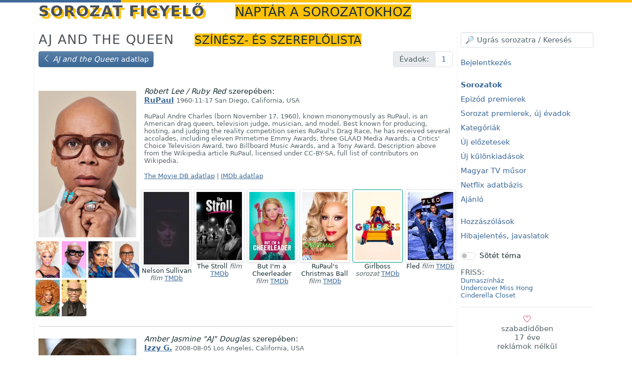

--- FILE ---
content_type: text/html; charset=UTF-8
request_url: https://sorfi.org/sorozat/AJANDTHEQUEEN/szineszek
body_size: 9085
content:
<!DOCTYPE HTML>
<html lang="hu">

<!-- (c) resist 2009-2026: Sorozat figyelő 10 | https://sorfi.org | https://resist.hu -->

<head>
        <meta charset="utf-8">
    <meta name="viewport" content="width=device-width, initial-scale=1, shrink-to-fit=no">

    <title> Színész- és szereplőlista: AJ and the Queen </title>

    <link rel="preload" href="/font/themify/themify.woff" as="font" type="font/woff2" crossorigin>
    <meta name="description" content="AJ and the Queen (AJ és a királynő) sorozat színész- és szereplő listája">    <meta name="keys" content="színész, képek, AJ and the Queen">    <meta name="application-name" content="Sorozat figyelő">
    <link rel="stylesheet" href="/css/bootstrap.min.css?16" media="all">
    <link rel="stylesheet" href="/css/build/notyf.min.css">
    <link href="/css/themify-icons.css" rel="stylesheet">
    <link href="/css/sorfi.css?43" rel="stylesheet">

    <script type="text/javascript">
        const base = 'https://sorfi.org/';
        let reftime = ((new Date()).getTime()/1000).toFixed();
        let refzone = Intl.DateTimeFormat().resolvedOptions().timeZone;
    </script>
    <script src="/js/bootstrap.min.js" crossorigin="anonymous"></script>
    <script src="/js/build/htmx.min.js"></script>
    <script src="/js/build/_hyperscript.min.js"></script>
    <script src="/js/build/notyf.min.js"></script>
    <script src="/js/build/autoComplete.min.js"></script>
    <script src="/js/sorfi.js?20"></script>

    <link rel="apple-touch-icon" sizes="180x180" href="/icon/apple-touch-icon.png">
    <link rel="icon" type="image/png" sizes="32x32" href="/icon/favicon-32x32.png">
    <link rel="icon" type="image/png" sizes="192x192" href="/icon/android-chrome-192x192.png">
    <link rel="icon" type="image/png" sizes="16x16" href="/icon/favicon-16x16.png">
    <link rel="manifest" href="/webmanifest.json">
    <link rel="mask-icon" href="/icon/safari-pinned-tab.svg" color="#3c6997">
    <link rel="shortcut icon" href="/icon/favicon.ico">
    <meta name="apple-mobile-web-app-title" content="Sorfi">
    <meta name="application-name" content="Sorfi">
    <meta name="msapplication-TileColor" content="#3c6997">
    <meta name="msapplication-config" content="/icon/browserconfig.xml">
    <meta name="theme-color" content="#3c6997">

    <meta name="generator" content="sorfi-10">
    <link rel="author" href="/dokumentacio/nevjegy">

    <meta http-equiv="x-ua-compatible" content="ie=edge">
    <meta name="format-detection" content="telephone=no">

    <link rel="search" type="application/opensearchdescription+xml" title="searchTitle" href="/opensearch.xml">
    <link rel="self" type="application/opensearchdescription+xml" title="searchTitle" href="/opensearch.xml">

    </head>
<body class="d-flex flex-column h-100" id="body" data-hx-ext="ajax-header" data-hx-indicator="#spinner">

<div class="htmx-indicator spinner sticky-top" id="spinner" role="progressbar" aria-label="Háttérfolyamat-jelző">
    <span class="visually-hidden">Betöltés...</span>
</div>


<div class="container mb-4">
    <header>
        <span id="sidebar-controller-container" class="float-end text-double btn-img text-danger d-md-none cur" role="button" aria-label="Oldalsó menü nyitó mobil nézetben"
              data-script="on click toggle .d-none on #sidebar then toggle between .ti-menu and .ti-close on #sidebar-controller"><span id="sidebar-controller" class="ti-menu"></span>
        </span>
        <h1 class="d-inline">
            <a href="/">
                Sorozat figyelő
            </a>
                            <small class="ms-3 d-none d-lg-inline fw-light">naptár a sorozatokhoz</small>
                    </h1>
    </header>
</div>

<div class="container">
        

    
        
    <div class="row">
                                    
        <main class="col-12 order-last order-md-first col-md-9 shadow-sm pb-3">
                                <h2>
                            <a href="/sorozat/AJANDTHEQUEEN/szineszek">AJ and the Queen</a>
            
                            <small>
                    Színész- és szereplőlista
                </small>
                    </h2>

            
    <div class="row mb-2">
        <div class="col">
            <a href="/sorozat/AJANDTHEQUEEN" class="btn btn-primary">
                <span class="ti-angle-left" role="img"></span> <em>AJ and the Queen</em> adatlap
            </a>
        </div>
        <nav class="col-auto">
            <ul class="pagination flex-wrap">
                <li class="page-item disabled d-none d-sm-block">
                    <span class="page-link">Évadok:</span>
                </li>

                                    <li class="page-item cur">
                        <a href="/sorozat/AJANDTHEQUEEN/szineszek/1" class="page-link">1</a>
                    </li>
                            </ul>
        </nav>

    </div>

    <div class="row">
        
        <div class="col-12 mt-3">
                                                            
                <div class="row" id="RuPaul">
                        <div class="col-3">
                            <a href="https://image.tmdb.org/t/p/original/aqmub88LK5Cic8yZwwfcDqIQQqk.jpg" target="_blank" rel="noreferrer">
                                <img src="https://image.tmdb.org/t/p/w500/aqmub88LK5Cic8yZwwfcDqIQQqk.jpg" alt="Kép: RuPaul színész profilképe" class="img-fluid my-2">
                            </a>
                                                            <div class="row">
                                                                                                                                                                                                    <div class="col-3 gy-0 gx-1 pb-1">
                                                <a href="https://image.tmdb.org/t/p/original/WkjuCvuAMkbNr2zJQSW7M4NuC6.jpg" target="_blank" rel="noreferrer">
                                                    <img src="https://image.tmdb.org/t/p/w500/WkjuCvuAMkbNr2zJQSW7M4NuC6.jpg" alt="Kép: RuPaul színész profilképe" class="img-fluid">
                                                </a>
                                            </div>
                                                                                                                                                                <div class="col-3 gy-0 gx-1 pb-1">
                                                <a href="https://image.tmdb.org/t/p/original/iWay4RNPyvbA9KhSjxYjlaoLgDk.jpg" target="_blank" rel="noreferrer">
                                                    <img src="https://image.tmdb.org/t/p/w500/iWay4RNPyvbA9KhSjxYjlaoLgDk.jpg" alt="Kép: RuPaul színész profilképe" class="img-fluid">
                                                </a>
                                            </div>
                                                                                                                                                                <div class="col-3 gy-0 gx-1 pb-1">
                                                <a href="https://image.tmdb.org/t/p/original/j5NihxAd3y0eFGCu7Pq10bkl4rS.jpg" target="_blank" rel="noreferrer">
                                                    <img src="https://image.tmdb.org/t/p/w500/j5NihxAd3y0eFGCu7Pq10bkl4rS.jpg" alt="Kép: RuPaul színész profilképe" class="img-fluid">
                                                </a>
                                            </div>
                                                                                                                                                                <div class="col-3 gy-0 gx-1 pb-1">
                                                <a href="https://image.tmdb.org/t/p/original/c30bvYjCcBwggtrOrZaudXhVudt.jpg" target="_blank" rel="noreferrer">
                                                    <img src="https://image.tmdb.org/t/p/w500/c30bvYjCcBwggtrOrZaudXhVudt.jpg" alt="Kép: RuPaul színész profilképe" class="img-fluid">
                                                </a>
                                            </div>
                                                                                                                                                                <div class="col-3 gy-0 gx-1 pb-1">
                                                <a href="https://image.tmdb.org/t/p/original/gfwNasjIu9H9XKytjrD6SO5svV7.jpg" target="_blank" rel="noreferrer">
                                                    <img src="https://image.tmdb.org/t/p/w500/gfwNasjIu9H9XKytjrD6SO5svV7.jpg" alt="Kép: RuPaul színész profilképe" class="img-fluid">
                                                </a>
                                            </div>
                                                                                                                                                                <div class="col-3 gy-0 gx-1 pb-1">
                                                <a href="https://image.tmdb.org/t/p/original/n0XBkL0FULOtiJN3fE01rdDW75M.jpg" target="_blank" rel="noreferrer">
                                                    <img src="https://image.tmdb.org/t/p/w500/n0XBkL0FULOtiJN3fE01rdDW75M.jpg" alt="Kép: RuPaul színész profilképe" class="img-fluid">
                                                </a>
                                            </div>
                                                                                                            </div>
                                                    </div>
                        <div class="col-9">
                            <p>
                                                                    <span class="fst-italic">Robert Lee / Ruby Red</span> szerepében:
                                    <br>
                                                                                                    <a href="https://www.imdb.com/name/nm0750412" class="fw-bold" target="_blank" rel="noreferrer" data-bs-toggle="tooltip" title="IMDb link">RuPaul</a>
                                
                                <span class="text-muted small ml-2">
                                                                        1960-11-17                                    San Diego, California, USA                                                                    </span>
                            </p>
                                                            <p class="text-muted small" data-truncate="truncate">RuPaul Andre Charles (born November 17, 1960), known mononymously as RuPaul, is an American drag queen, television judge, musician, and model. Best known for producing, hosting, and judging the reality competition series RuPaul&#039;s Drag Race, he has received several accolades, including eleven Primetime Emmy Awards, three GLAAD Media Awards, a Critics&#039; Choice Television Award, two Billboard Music Awards, and a Tony Award.

Description above from the Wikipedia article RuPaul, licensed under CC-BY-SA, full list of contributors on Wikipedia.</p>
                                                        <p class="small text-muted">
                                <a href="https://www.themoviedb.org/person/78589" target="_blank" rel="noopener">The Movie DB adatlap</a>
                                                                    | <a href="https://www.imdb.com/name/nm0750412" target="_blank" rel="noreferrer">IMDb adatlap</a>
                                                            </p>
                            <div class="row">
                                                                    <div class="col-4 col-md-2 text-center small g-1">
                                                                                    <img src="https://image.tmdb.org/t/p/w92//ptse7ZZE05GSZTX5wzx79pRdf3S.jpg" alt="Nelson Sullivan poszter" data-bs-toggle="tooltip" title="Szerep: " class="img-thumbnail img-fluid">
                                        
                                        <br>Nelson Sullivan
                                                                                                                                    <em class="text-muted">film</em>
                                                                                     <a href="https://www.themoviedb.org/movie/483099" target="_blank" rel="noopener">TMDb</a>
                                    </div>
                                                                    <div class="col-4 col-md-2 text-center small g-1">
                                                                                    <img src="https://image.tmdb.org/t/p/w92//xe097R7cR5umC1k9srZDCYc7Cv7.jpg" alt="The Stroll poszter" data-bs-toggle="tooltip" title="Szerep: Self (archive footage)" class="img-thumbnail img-fluid">
                                        
                                        <br>The Stroll
                                                                                                                                    <em class="text-muted">film</em>
                                                                                     <a href="https://www.themoviedb.org/movie/1058623" target="_blank" rel="noopener">TMDb</a>
                                    </div>
                                                                    <div class="col-4 col-md-2 text-center small g-1">
                                                                                    <img src="https://image.tmdb.org/t/p/w92//dGEwlAuzTZoZjvsqgT2MRKHnGi8.jpg" alt="But I&#039;m a Cheerleader poszter" data-bs-toggle="tooltip" title="Szerep: Mike" class="img-thumbnail img-fluid">
                                        
                                        <br>But I&#039;m a Cheerleader
                                                                                                                                    <em class="text-muted">film</em>
                                                                                     <a href="https://www.themoviedb.org/movie/20770" target="_blank" rel="noopener">TMDb</a>
                                    </div>
                                                                    <div class="col-4 col-md-2 text-center small g-1">
                                                                                    <img src="https://image.tmdb.org/t/p/w92//uYN000Q0nb2OopakyoR6Z6dFlh6.jpg" alt="RuPaul&#039;s Christmas Ball poszter" data-bs-toggle="tooltip" title="Szerep: Host" class="img-thumbnail img-fluid">
                                        
                                        <br>RuPaul&#039;s Christmas Ball
                                                                                                                                    <em class="text-muted">film</em>
                                                                                     <a href="https://www.themoviedb.org/movie/651200" target="_blank" rel="noopener">TMDb</a>
                                    </div>
                                                                    <div class="col-4 col-md-2 text-center small g-1">
                                                                                    <a href="/findby/TMDbId/65856" target="_blank" >
                                                <img src="https://image.tmdb.org/t/p/w92//w60XVdh93UU9k7yyXFItnZkVA5y.jpg" alt="Girlboss poszter" data-bs-toggle="tooltip" title="Szerep: Lionel" class="img-thumbnail img-fluid border-success">
                                            </a>
                                        
                                        <br>Girlboss
                                                                                                                                    <em class="text-muted">sorozat</em>
                                                                                     <a href="https://www.themoviedb.org/tv/65856" target="_blank" rel="noopener">TMDb</a>
                                    </div>
                                                                    <div class="col-4 col-md-2 text-center small g-1">
                                                                                    <img src="https://image.tmdb.org/t/p/w92//5oGdTgWXCOKerrfdBxJrOlFyifL.jpg" alt="Fled poszter" data-bs-toggle="tooltip" title="Szerep: Himself" class="img-thumbnail img-fluid">
                                        
                                        <br>Fled
                                                                                                                                    <em class="text-muted">film</em>
                                                                                     <a href="https://www.themoviedb.org/movie/18550" target="_blank" rel="noopener">TMDb</a>
                                    </div>
                                                            </div>
                        </div>
                    </div>
                                    <hr>
                                                                            
                <div class="row" id="Izzy-G">
                        <div class="col-3">
                            <a href="https://image.tmdb.org/t/p/original/kHy0jgG5iN5L2QYwL4RN38B9V7f.jpg" target="_blank" rel="noreferrer">
                                <img src="https://image.tmdb.org/t/p/w500/kHy0jgG5iN5L2QYwL4RN38B9V7f.jpg" alt="Kép: Izzy G. színész profilképe" class="img-fluid my-2">
                            </a>
                                                            <div class="row">
                                                                                                                                                </div>
                                                    </div>
                        <div class="col-9">
                            <p>
                                                                    <span class="fst-italic">Amber Jasmine &quot;AJ&quot; Douglas</span> szerepében:
                                    <br>
                                                                                                    <a href="https://www.imdb.com/name/nm3119834" class="fw-bold" target="_blank" rel="noreferrer" data-bs-toggle="tooltip" title="IMDb link">Izzy G.</a>
                                
                                <span class="text-muted small ml-2">
                                                                        2008-08-05                                    Los Angeles, California, USA                                                                    </span>
                            </p>
                                                            <p class="text-muted small" data-truncate="truncate">Isabella Gaspersz, more known professionally as Izzy G, is an actress from Los Angeles. Know for AJ and the Queen (2020), Under the Bridge (2024) and B Positive (2020).</p>
                                                        <p class="small text-muted">
                                <a href="https://www.themoviedb.org/person/2165927" target="_blank" rel="noopener">The Movie DB adatlap</a>
                                                                    | <a href="https://www.imdb.com/name/nm3119834" target="_blank" rel="noreferrer">IMDb adatlap</a>
                                                            </p>
                            <div class="row">
                                                                    <div class="col-4 col-md-2 text-center small g-1">
                                                                                    <a href="/findby/TMDbId/211358" target="_blank" >
                                                <img src="https://image.tmdb.org/t/p/w92//4YMpCGsAAHXWGScHsK1sbd7wprE.jpg" alt="Under the Bridge poszter" data-bs-toggle="tooltip" title="Szerep: Kelly Ellard" class="img-thumbnail img-fluid border-success">
                                            </a>
                                        
                                        <br>Under the Bridge
                                                                                                                                    <em class="text-muted">sorozat</em>
                                                                                     <a href="https://www.themoviedb.org/tv/211358" target="_blank" rel="noopener">TMDb</a>
                                    </div>
                                                                    <div class="col-4 col-md-2 text-center small g-1">
                                                                                    <a href="/findby/TMDbId/104714" target="_blank" >
                                                <img src="https://image.tmdb.org/t/p/w92//xi1FWI0ckVEurtRFRMplHtXHn9y.jpg" alt="B Positive poszter" data-bs-toggle="tooltip" title="Szerep: Maddie" class="img-thumbnail img-fluid border-success">
                                            </a>
                                        
                                        <br>B Positive
                                                                                                                                    <em class="text-muted">sorozat</em>
                                                                                     <a href="https://www.themoviedb.org/tv/104714" target="_blank" rel="noopener">TMDb</a>
                                    </div>
                                                                    <div class="col-4 col-md-2 text-center small g-1">
                                                                                    <img src="https://image.tmdb.org/t/p/w92//4bRYg4l12yDuJvAfqvUOPnBrxno.jpg" alt="The Highwaymen poszter" data-bs-toggle="tooltip" title="Szerep: Little Mudlark Girl" class="img-thumbnail img-fluid">
                                        
                                        <br>The Highwaymen
                                                                                                                                    <em class="text-muted">film</em>
                                                                                     <a href="https://www.themoviedb.org/movie/500682" target="_blank" rel="noopener">TMDb</a>
                                    </div>
                                                                    <div class="col-4 col-md-2 text-center small g-1">
                                                                                    <img src="https://image.tmdb.org/t/p/w92//yNlLMfrfPExwqLZSOFbqmkawIpg.jpg" alt="A Violent Separation poszter" data-bs-toggle="tooltip" title="Szerep: Young Frances" class="img-thumbnail img-fluid">
                                        
                                        <br>A Violent Separation
                                                                                                                                    <em class="text-muted">film</em>
                                                                                     <a href="https://www.themoviedb.org/movie/506815" target="_blank" rel="noopener">TMDb</a>
                                    </div>
                                                                    <div class="col-4 col-md-2 text-center small g-1">
                                                                                    <img src="https://image.tmdb.org/t/p/w92//fEm7ZOzjwcLgetvWAiMfTnemECq.jpg" alt="Wings poszter" data-bs-toggle="tooltip" title="Szerep: Little Girl" class="img-thumbnail img-fluid">
                                        
                                        <br>Wings
                                                                                                                                    <em class="text-muted">film</em>
                                                                                     <a href="https://www.themoviedb.org/movie/558199" target="_blank" rel="noopener">TMDb</a>
                                    </div>
                                                            </div>
                        </div>
                    </div>
                                    <hr>
                                                                            
                <div class="row" id="Michael-Leon-Wooley">
                        <div class="col-3">
                            <a href="https://image.tmdb.org/t/p/original/tMUNtp3xPTHRBUhnOiHcU5sjBDS.jpg" target="_blank" rel="noreferrer">
                                <img src="https://image.tmdb.org/t/p/w500/tMUNtp3xPTHRBUhnOiHcU5sjBDS.jpg" alt="Kép: Michael-Leon Wooley színész profilképe" class="img-fluid my-2">
                            </a>
                                                            <div class="row">
                                                                                                                                                </div>
                                                    </div>
                        <div class="col-9">
                            <p>
                                                                    <span class="fst-italic">Louis Bell / Cocoa Butter</span> szerepében:
                                    <br>
                                                                                                    <a href="https://www.imdb.com/name/nm1496365" class="fw-bold" target="_blank" rel="noreferrer" data-bs-toggle="tooltip" title="IMDb link">Michael-Leon Wooley</a>
                                
                                <span class="text-muted small ml-2">
                                                                        1971-03-29                                    Fairfax, Virginia, U.S.                                                                    </span>
                            </p>
                                                            <p class="text-muted small" data-truncate="truncate">​From Wikipedia, the free encyclopedia

Michael-Leon Wooley (born March 29, 1971) is an American television, film and theatre actor and singer. Wooley lends his voice to Louis, the alligator, in Disney&#039;s Oscar nominated animated feature film, The Princess and the Frog. Wooley has also done a small role in Rockstar&#039;s Grand Theft Auto IV.

Description above from the Wikipedia article Michael-Leon Wooley, licensed under CC-BY-SA, full list of contributors on Wikipedia.</p>
                                                        <p class="small text-muted">
                                <a href="https://www.themoviedb.org/person/110884" target="_blank" rel="noopener">The Movie DB adatlap</a>
                                                                    | <a href="https://www.imdb.com/name/nm1496365" target="_blank" rel="noreferrer">IMDb adatlap</a>
                                                            </p>
                            <div class="row">
                                                                    <div class="col-4 col-md-2 text-center small g-1">
                                                                                    <img src="https://image.tmdb.org/t/p/w92//a468kzjBqeMcui1NXqTVAoRr7Li.jpg" alt="My Father&#039;s Will poszter" data-bs-toggle="tooltip" title="Szerep: Booth Attendant" class="img-thumbnail img-fluid">
                                        
                                        <br>My Father&#039;s Will
                                                                                                                                    <em class="text-muted">film</em>
                                                                                     <a href="https://www.themoviedb.org/movie/90679" target="_blank" rel="noopener">TMDb</a>
                                    </div>
                                                                    <div class="col-4 col-md-2 text-center small g-1">
                                                                                    <img src="https://image.tmdb.org/t/p/w92//sG5JyOj8Spe13QkNJMH8b5kzQUh.jpg" alt="Dreamgirls poszter" data-bs-toggle="tooltip" title="Szerep: Tiny Joe Dixon" class="img-thumbnail img-fluid">
                                        
                                        <br>Dreamgirls
                                                                                                                                    <em class="text-muted">film</em>
                                                                                     <a href="https://www.themoviedb.org/movie/1125" target="_blank" rel="noopener">TMDb</a>
                                    </div>
                                                                    <div class="col-4 col-md-2 text-center small g-1">
                                                                                    <img src="https://image.tmdb.org/t/p/w92//b8VS14DwpLlugTxVWSllYU0Gjn5.jpg" alt="Ghost Town poszter" data-bs-toggle="tooltip" title="Szerep: Hospital Lawyer" class="img-thumbnail img-fluid">
                                        
                                        <br>Ghost Town
                                                                                                                                    <em class="text-muted">film</em>
                                                                                     <a href="https://www.themoviedb.org/movie/12797" target="_blank" rel="noopener">TMDb</a>
                                    </div>
                                                                    <div class="col-4 col-md-2 text-center small g-1">
                                                                                    <img src="https://image.tmdb.org/t/p/w92//gHnGhJmE0LByOd4RS2mOASmUqQu.jpg" alt="Premium Rush poszter" data-bs-toggle="tooltip" title="Szerep: NYPD Tow Truck Driver" class="img-thumbnail img-fluid">
                                        
                                        <br>Premium Rush
                                                                                                                                    <em class="text-muted">film</em>
                                                                                     <a href="https://www.themoviedb.org/movie/49526" target="_blank" rel="noopener">TMDb</a>
                                    </div>
                                                                    <div class="col-4 col-md-2 text-center small g-1">
                                                                                    <img src="https://image.tmdb.org/t/p/w92//cF9Y6IBaOtKd90Bf6YfnVOwkTqI.jpg" alt="Tiana&#039;s Bayou Adventure | Disneyland Resort poszter" data-bs-toggle="tooltip" title="Szerep: Louis (Voice)" class="img-thumbnail img-fluid">
                                        
                                        <br>Tiana&#039;s Bayou Adventure | Disneyland Resort
                                                                                                                                    <em class="text-muted">film</em>
                                                                                     <a href="https://www.themoviedb.org/movie/1516835" target="_blank" rel="noopener">TMDb</a>
                                    </div>
                                                            </div>
                        </div>
                    </div>
                                    <hr>
                                                                            
                <div class="row" id="Josh-Segarra">
                        <div class="col-3">
                            <a href="https://image.tmdb.org/t/p/original/vXhukEBgpI8jmCUCSGcpJCNzXHV.jpg" target="_blank" rel="noreferrer">
                                <img src="https://image.tmdb.org/t/p/w500/vXhukEBgpI8jmCUCSGcpJCNzXHV.jpg" alt="Kép: Josh Segarra színész profilképe" class="img-fluid my-2">
                            </a>
                                                            <div class="row">
                                                                                                                                                                                                    <div class="col-3 gy-0 gx-1 pb-1">
                                                <a href="https://image.tmdb.org/t/p/original/kRA6gYKsBTtnPJRjzLaX95o0IOw.jpg" target="_blank" rel="noreferrer">
                                                    <img src="https://image.tmdb.org/t/p/w500/kRA6gYKsBTtnPJRjzLaX95o0IOw.jpg" alt="Kép: Josh Segarra színész profilképe" class="img-fluid">
                                                </a>
                                            </div>
                                                                                                                                                                <div class="col-3 gy-0 gx-1 pb-1">
                                                <a href="https://image.tmdb.org/t/p/original/f22Vy3G0LbomOmmUwTlpRbHEvcw.jpg" target="_blank" rel="noreferrer">
                                                    <img src="https://image.tmdb.org/t/p/w500/f22Vy3G0LbomOmmUwTlpRbHEvcw.jpg" alt="Kép: Josh Segarra színész profilképe" class="img-fluid">
                                                </a>
                                            </div>
                                                                                                            </div>
                                                    </div>
                        <div class="col-9">
                            <p>
                                                                    <span class="fst-italic">Hector Ramirez / Damien Sanchez</span> szerepében:
                                    <br>
                                                                                                    <a href="https://www.imdb.com/name/nm2019219" class="fw-bold" target="_blank" rel="noreferrer" data-bs-toggle="tooltip" title="IMDb link">Josh Segarra</a>
                                
                                <span class="text-muted small ml-2">
                                                                        1986-06-03                                    Longwood, Florida, U.S.A.                                                                    </span>
                            </p>
                                                            <p class="text-muted small" data-truncate="truncate">Josh Segarra (born June 3, 1986) is an American actor. He is known for his roles on the television series The Electric Company, Sirens, and Arrow as well as for originating the role of Emilio Estefan in the musical On Your Feet!. His other television credits include Chicago P.D., The Other Two, and Orange is the New Black, while his other theatrical credits include the musicals Lysistrata Jones and Dogfight.</p>
                                                        <p class="small text-muted">
                                <a href="https://www.themoviedb.org/person/426216" target="_blank" rel="noopener">The Movie DB adatlap</a>
                                                                    | <a href="https://www.imdb.com/name/nm2019219" target="_blank" rel="noreferrer">IMDb adatlap</a>
                                                            </p>
                            <div class="row">
                                                                    <div class="col-4 col-md-2 text-center small g-1">
                                                                                    <a href="/findby/TMDbId/58841" target="_blank" >
                                                <img src="https://image.tmdb.org/t/p/w92//bez40PgT36RUu4gstD2A6GSM0tP.jpg" alt="Chicago P.D. poszter" data-bs-toggle="tooltip" title="Szerep: Justin Voight" class="img-thumbnail img-fluid border-success">
                                            </a>
                                        
                                        <br>Chicago P.D.
                                                                                                                                    <em class="text-muted">sorozat</em>
                                                                                     <a href="https://www.themoviedb.org/tv/58841" target="_blank" rel="noopener">TMDb</a>
                                    </div>
                                                                    <div class="col-4 col-md-2 text-center small g-1">
                                                                                    <a href="/findby/TMDbId/80748" target="_blank" >
                                                <img src="https://image.tmdb.org/t/p/w92//zfKS4WL0OZ9udpNoSYZw91VB3aH.jpg" alt="FBI poszter" data-bs-toggle="tooltip" title="Szerep: Nestor Vertiz" class="img-thumbnail img-fluid border-success">
                                            </a>
                                        
                                        <br>FBI
                                                                                                                                    <em class="text-muted">sorozat</em>
                                                                                     <a href="https://www.themoviedb.org/tv/80748" target="_blank" rel="noopener">TMDb</a>
                                    </div>
                                                                    <div class="col-4 col-md-2 text-center small g-1">
                                                                                    <a href="/findby/TMDbId/1412" target="_blank" >
                                                <img src="https://image.tmdb.org/t/p/w92//u8ZHFj1jC384JEkTt3vNg1DfWEb.jpg" alt="Arrow poszter" data-bs-toggle="tooltip" title="Szerep: Adrian Chase" class="img-thumbnail img-fluid border-success">
                                            </a>
                                        
                                        <br>Arrow
                                                                                                                                    <em class="text-muted">sorozat</em>
                                                                                     <a href="https://www.themoviedb.org/tv/1412" target="_blank" rel="noopener">TMDb</a>
                                    </div>
                                                                    <div class="col-4 col-md-2 text-center small g-1">
                                                                                    <a href="/findby/TMDbId/1424" target="_blank" >
                                                <img src="https://image.tmdb.org/t/p/w92//ekaa7YjGPTkFLcPhwWXTnARuCEU.jpg" alt="Orange Is the New Black poszter" data-bs-toggle="tooltip" title="Szerep: CO Stefanovic" class="img-thumbnail img-fluid border-success">
                                            </a>
                                        
                                        <br>Orange Is the New Black
                                                                                                                                    <em class="text-muted">sorozat</em>
                                                                                     <a href="https://www.themoviedb.org/tv/1424" target="_blank" rel="noopener">TMDb</a>
                                    </div>
                                                                    <div class="col-4 col-md-2 text-center small g-1">
                                                                                    <a href="/findby/TMDbId/125935" target="_blank" >
                                                <img src="https://image.tmdb.org/t/p/w92//nBe1e3JJEZ6veGrVXNF0fRoLu56.jpg" alt="Abbott Elementary poszter" data-bs-toggle="tooltip" title="Szerep: Manny" class="img-thumbnail img-fluid border-success">
                                            </a>
                                        
                                        <br>Abbott Elementary
                                                                                                                                    <em class="text-muted">sorozat</em>
                                                                                     <a href="https://www.themoviedb.org/tv/125935" target="_blank" rel="noopener">TMDb</a>
                                    </div>
                                                                    <div class="col-4 col-md-2 text-center small g-1">
                                                                                    <img src="https://image.tmdb.org/t/p/w92//7vQUAw3CX60dhzgzC7BQZFN7Y31.jpg" alt="The Threesome poszter" data-bs-toggle="tooltip" title="Szerep: Kevin" class="img-thumbnail img-fluid">
                                        
                                        <br>The Threesome
                                                                                                                                    <em class="text-muted">film</em>
                                                                                     <a href="https://www.themoviedb.org/movie/993708" target="_blank" rel="noopener">TMDb</a>
                                    </div>
                                                            </div>
                        </div>
                    </div>
                                    <hr>
                                                                            
                <div class="row" id="Katerina-Tannenbaum">
                        <div class="col-3">
                            <a href="https://image.tmdb.org/t/p/original/bvVEaOxvYkBRc6cvCprgqJsFi8v.jpg" target="_blank" rel="noreferrer">
                                <img src="https://image.tmdb.org/t/p/w500/bvVEaOxvYkBRc6cvCprgqJsFi8v.jpg" alt="Kép: Katerina Tannenbaum színész profilképe" class="img-fluid my-2">
                            </a>
                                                            <div class="row">
                                                                                                                                                </div>
                                                    </div>
                        <div class="col-9">
                            <p>
                                                                    <span class="fst-italic">Brianna Douglas</span> szerepében:
                                    <br>
                                                                                                    <a href="https://www.imdb.com/name/nm7059007" class="fw-bold" target="_blank" rel="noreferrer" data-bs-toggle="tooltip" title="IMDb link">Katerina Tannenbaum</a>
                                
                                <span class="text-muted small ml-2">
                                                                        1993-07-10                                    Portland, Oregon, USA                                                                    </span>
                            </p>
                                                            <p class="text-muted small" data-truncate="truncate">Katerina Tannenbaum is an American actress and model.</p>
                                                        <p class="small text-muted">
                                <a href="https://www.themoviedb.org/person/2081556" target="_blank" rel="noopener">The Movie DB adatlap</a>
                                                                    | <a href="https://www.imdb.com/name/nm7059007" target="_blank" rel="noreferrer">IMDb adatlap</a>
                                                            </p>
                            <div class="row">
                                                                    <div class="col-4 col-md-2 text-center small g-1">
                                                                                    <a href="/findby/TMDbId/60059" target="_blank" >
                                                <img src="https://image.tmdb.org/t/p/w92//fC2HDm5t0kHl7mTm7jxMR31b7by.jpg" alt="Better Call Saul poszter" data-bs-toggle="tooltip" title="Szerep: Amber" class="img-thumbnail img-fluid border-success">
                                            </a>
                                        
                                        <br>Better Call Saul
                                                                                                                                    <em class="text-muted">sorozat</em>
                                                                                     <a href="https://www.themoviedb.org/tv/60059" target="_blank" rel="noopener">TMDb</a>
                                    </div>
                                                                    <div class="col-4 col-md-2 text-center small g-1">
                                                                                    <a href="/findby/TMDbId/116450" target="_blank" >
                                                <img src="https://image.tmdb.org/t/p/w92//2b6E0pN19IGsmxSv6HyTKydKKdb.jpg" alt="And Just Like That… poszter" data-bs-toggle="tooltip" title="Szerep: Lisette Alee" class="img-thumbnail img-fluid border-success">
                                            </a>
                                        
                                        <br>And Just Like That…
                                                                                                                                    <em class="text-muted">sorozat</em>
                                                                                     <a href="https://www.themoviedb.org/tv/116450" target="_blank" rel="noopener">TMDb</a>
                                    </div>
                                                                    <div class="col-4 col-md-2 text-center small g-1">
                                                                                    <a href="/findby/TMDbId/95170" target="_blank" >
                                                <img src="https://image.tmdb.org/t/p/w92//ui9Ii7dKaEZBl0N0bSGBY9wH26k.jpg" alt="Betty poszter" data-bs-toggle="tooltip" title="Szerep: Ash" class="img-thumbnail img-fluid border-success">
                                            </a>
                                        
                                        <br>Betty
                                                                                                                                    <em class="text-muted">sorozat</em>
                                                                                     <a href="https://www.themoviedb.org/tv/95170" target="_blank" rel="noopener">TMDb</a>
                                    </div>
                                                                    <div class="col-4 col-md-2 text-center small g-1">
                                                                                    <img src="https://image.tmdb.org/t/p/w92//2Ld3CWyyQh1XMoWACSqRtSLN3l5.jpg" alt="40-Love poszter" data-bs-toggle="tooltip" title="Szerep: Casey" class="img-thumbnail img-fluid">
                                        
                                        <br>40-Love
                                                                                                                                    <em class="text-muted">film</em>
                                                                                     <a href="https://www.themoviedb.org/movie/678478" target="_blank" rel="noopener">TMDb</a>
                                    </div>
                                                                    <div class="col-4 col-md-2 text-center small g-1">
                                                                                    <img src="https://image.tmdb.org/t/p/w92//supDfTIgWbTe47zdBJh80vJyfc8.jpg" alt="Entangled poszter" data-bs-toggle="tooltip" title="Szerep: Francesca" class="img-thumbnail img-fluid">
                                        
                                        <br>Entangled
                                                                                                                                    <em class="text-muted">film</em>
                                                                                     <a href="https://www.themoviedb.org/movie/629413" target="_blank" rel="noopener">TMDb</a>
                                    </div>
                                                                    <div class="col-4 col-md-2 text-center small g-1">
                                                                                    <img src="https://image.tmdb.org/t/p/w92//kCio715CsCAjMr5OHB8GgThUHQL.jpg" alt="Poor Cherries poszter" data-bs-toggle="tooltip" title="Szerep: Girl 2" class="img-thumbnail img-fluid">
                                        
                                        <br>Poor Cherries
                                                                                                                                    <em class="text-muted">film</em>
                                                                                     <a href="https://www.themoviedb.org/movie/917486" target="_blank" rel="noopener">TMDb</a>
                                    </div>
                                                            </div>
                        </div>
                    </div>
                                    <hr>
                                                                            
                <div class="row" id="Tia-Carrere">
                        <div class="col-3">
                            <a href="https://image.tmdb.org/t/p/original/oAIyl8U6bMvID8gJKskeKmLB1cA.jpg" target="_blank" rel="noreferrer">
                                <img src="https://image.tmdb.org/t/p/w500/oAIyl8U6bMvID8gJKskeKmLB1cA.jpg" alt="Kép: Tia Carrere színész profilképe" class="img-fluid my-2">
                            </a>
                                                            <div class="row">
                                                                                                                                                                                                    <div class="col-3 gy-0 gx-1 pb-1">
                                                <a href="https://image.tmdb.org/t/p/original/zSndjt5s0moS9VtUCRoh6S1Cdh7.jpg" target="_blank" rel="noreferrer">
                                                    <img src="https://image.tmdb.org/t/p/w500/zSndjt5s0moS9VtUCRoh6S1Cdh7.jpg" alt="Kép: Tia Carrere színész profilképe" class="img-fluid">
                                                </a>
                                            </div>
                                                                                                                                                                <div class="col-3 gy-0 gx-1 pb-1">
                                                <a href="https://image.tmdb.org/t/p/original/ub9jra6YPixQflzji7BDiEdouHS.jpg" target="_blank" rel="noreferrer">
                                                    <img src="https://image.tmdb.org/t/p/w500/ub9jra6YPixQflzji7BDiEdouHS.jpg" alt="Kép: Tia Carrere színész profilképe" class="img-fluid">
                                                </a>
                                            </div>
                                                                                                                                                                <div class="col-3 gy-0 gx-1 pb-1">
                                                <a href="https://image.tmdb.org/t/p/original/a3bJNCU0i1UttGKhnMGx6wwEd9D.jpg" target="_blank" rel="noreferrer">
                                                    <img src="https://image.tmdb.org/t/p/w500/a3bJNCU0i1UttGKhnMGx6wwEd9D.jpg" alt="Kép: Tia Carrere színész profilképe" class="img-fluid">
                                                </a>
                                            </div>
                                                                                                                                                                <div class="col-3 gy-0 gx-1 pb-1">
                                                <a href="https://image.tmdb.org/t/p/original/dtGgb3UFrhSifzpIWuTlE98z0F0.jpg" target="_blank" rel="noreferrer">
                                                    <img src="https://image.tmdb.org/t/p/w500/dtGgb3UFrhSifzpIWuTlE98z0F0.jpg" alt="Kép: Tia Carrere színész profilképe" class="img-fluid">
                                                </a>
                                            </div>
                                                                                                                                                                <div class="col-3 gy-0 gx-1 pb-1">
                                                <a href="https://image.tmdb.org/t/p/original/rnHioNQkSmBAMgEBseu9bu6vw9l.jpg" target="_blank" rel="noreferrer">
                                                    <img src="https://image.tmdb.org/t/p/w500/rnHioNQkSmBAMgEBseu9bu6vw9l.jpg" alt="Kép: Tia Carrere színész profilképe" class="img-fluid">
                                                </a>
                                            </div>
                                                                                                                                                                <div class="col-3 gy-0 gx-1 pb-1">
                                                <a href="https://image.tmdb.org/t/p/original/jCN2ANuPGeztgoqbPjbeweUnkj.jpg" target="_blank" rel="noreferrer">
                                                    <img src="https://image.tmdb.org/t/p/w500/jCN2ANuPGeztgoqbPjbeweUnkj.jpg" alt="Kép: Tia Carrere színész profilképe" class="img-fluid">
                                                </a>
                                            </div>
                                                                                                                                                                <div class="col-3 gy-0 gx-1 pb-1">
                                                <a href="https://image.tmdb.org/t/p/original/wrp2k0XybwxjMX2A6MCMgtmH8zd.jpg" target="_blank" rel="noreferrer">
                                                    <img src="https://image.tmdb.org/t/p/w500/wrp2k0XybwxjMX2A6MCMgtmH8zd.jpg" alt="Kép: Tia Carrere színész profilképe" class="img-fluid">
                                                </a>
                                            </div>
                                                                                                                                                                <div class="col-3 gy-0 gx-1 pb-1">
                                                <a href="https://image.tmdb.org/t/p/original/q1bYQuyTEPYnfaXTR1lgg3jdtvS.jpg" target="_blank" rel="noreferrer">
                                                    <img src="https://image.tmdb.org/t/p/w500/q1bYQuyTEPYnfaXTR1lgg3jdtvS.jpg" alt="Kép: Tia Carrere színész profilképe" class="img-fluid">
                                                </a>
                                            </div>
                                                                                                            </div>
                                                    </div>
                        <div class="col-9">
                            <p>
                                                                    <span class="fst-italic">Leilani Kala&#039;i / Lady Danger</span> szerepében:
                                    <br>
                                                                                                    <a href="https://www.imdb.com/name/nm0000119" class="fw-bold" target="_blank" rel="noreferrer" data-bs-toggle="tooltip" title="IMDb link">Tia Carrere</a>
                                
                                <span class="text-muted small ml-2">
                                                                        1967-01-02                                    Honolulu, Hawaii, USA                                                                    </span>
                            </p>
                                                            <p class="text-muted small" data-truncate="truncate">Tia Carrere  (born Althea Rae Janairo; January 2, 1967) is an American actress, model, and singer, perhaps most widely known for her role as Cassandra Wong in the feature films Wayne&#039;s World and Wayne&#039;s World 2 and as Sydney Fox in the TV series Relic Hunter.

Description above from the Wikipedia article Tia Carrere, licensed under CC-BY-SA, full list of contributors on Wikipedia</p>
                                                        <p class="small text-muted">
                                <a href="https://www.themoviedb.org/person/13445" target="_blank" rel="noopener">The Movie DB adatlap</a>
                                                                    | <a href="https://www.imdb.com/name/nm0000119" target="_blank" rel="noreferrer">IMDb adatlap</a>
                                                            </p>
                            <div class="row">
                                                                    <div class="col-4 col-md-2 text-center small g-1">
                                                                                    <img src="https://image.tmdb.org/t/p/w92//ckQzKpQJO4ZQDCN5evdpKcfm7Ys.jpg" alt="Lilo &amp; Stitch poszter" data-bs-toggle="tooltip" title="Szerep: Mrs. Kekoa" class="img-thumbnail img-fluid">
                                        
                                        <br>Lilo &amp; Stitch
                                                                                                                                    <em class="text-muted">film</em>
                                                                                     <a href="https://www.themoviedb.org/movie/552524" target="_blank" rel="noopener">TMDb</a>
                                    </div>
                                                                    <div class="col-4 col-md-2 text-center small g-1">
                                                                                    <a href="/findby/TMDbId/2855" target="_blank" >
                                                <img src="https://image.tmdb.org/t/p/w92//t04oqIsBlRnxKOWhBL6SlEQowZ5.jpg" alt="Relic Hunter poszter" data-bs-toggle="tooltip" title="Szerep: Sydney Fox" class="img-thumbnail img-fluid border-success">
                                            </a>
                                        
                                        <br>Relic Hunter
                                                                                                                                    <em class="text-muted">sorozat</em>
                                                                                     <a href="https://www.themoviedb.org/tv/2855" target="_blank" rel="noopener">TMDb</a>
                                    </div>
                                                                    <div class="col-4 col-md-2 text-center small g-1">
                                                                                    <img src="https://image.tmdb.org/t/p/w92//iCMOHK9k8MIm95xCCKFwdIZkNc6.jpg" alt="Waltzing with Brando poszter" data-bs-toggle="tooltip" title="Szerep: Madame Leroy" class="img-thumbnail img-fluid">
                                        
                                        <br>Waltzing with Brando
                                                                                                                                    <em class="text-muted">film</em>
                                                                                     <a href="https://www.themoviedb.org/movie/574452" target="_blank" rel="noopener">TMDb</a>
                                    </div>
                                                                    <div class="col-4 col-md-2 text-center small g-1">
                                                                                    <a href="/findby/TMDbId/7235" target="_blank" >
                                                <img src="https://image.tmdb.org/t/p/w92//utJdDq3c9uRCdvYHlF5qptWLZfh.jpg" alt="In Plain Sight poszter" data-bs-toggle="tooltip" title="Szerep: Lia Hernandez" class="img-thumbnail img-fluid border-success">
                                            </a>
                                        
                                        <br>In Plain Sight
                                                                                                                                    <em class="text-muted">sorozat</em>
                                                                                     <a href="https://www.themoviedb.org/tv/7235" target="_blank" rel="noopener">TMDb</a>
                                    </div>
                                                                    <div class="col-4 col-md-2 text-center small g-1">
                                                                                    <img src="https://image.tmdb.org/t/p/w92//rShuJsXmzT4pzUm6aBO5NIpq1uw.jpg" alt="The Immortals poszter" data-bs-toggle="tooltip" title="Szerep: Gina" class="img-thumbnail img-fluid">
                                        
                                        <br>The Immortals
                                                                                                                                    <em class="text-muted">film</em>
                                                                                     <a href="https://www.themoviedb.org/movie/29231" target="_blank" rel="noopener">TMDb</a>
                                    </div>
                                                                    <div class="col-4 col-md-2 text-center small g-1">
                                                                                    <img src="https://image.tmdb.org/t/p/w92//1fb03z1y3Ruz6HLgh7OS35A5CCw.jpg" alt="Hollow Point poszter" data-bs-toggle="tooltip" title="Szerep: Diane Norwood" class="img-thumbnail img-fluid">
                                        
                                        <br>Hollow Point
                                                                                                                                    <em class="text-muted">film</em>
                                                                                     <a href="https://www.themoviedb.org/movie/58028" target="_blank" rel="noopener">TMDb</a>
                                    </div>
                                                            </div>
                        </div>
                    </div>
                                    </div>
    </div>

    <script>
        new ShowMore(
            "[data-truncate]",
            {
                config: {
                    type: "text",
                    limit: 300,
                    after: 100,
                    more: " → több",
                    less: " ← kevesebb",
                    btnClassAppend: "btn btn-link ms-2"
                }
            }
        );
    </script>
        </main>

        <nav id="sidebar" class="col-md-3 d-none d-md-block">
                            
    <div class="row">
        <div class="col mb-3" id="autocomplete-sidebar" data-script="on load call initTypeahead('/api/typeahead', 'https://sorfi.org/import/', 'https://sorfi.org/sorozat/', 'autocomplete')">
            <input type="search" class="form-control" id="autocomplete" placeholder="Ugrás sorozatra" spellcheck="false" autocorrect="off" autocomplete="off" autocapitalize="off" aria-label="Ugrás sorozatra kereséssel">
            <div class="selection"></div>
        </div>
    </div>

    <p class="sidebar-menu">
        <a href="/login">Bejelentkezés</a>
    </p>

<p class="sidebar-menu">
    <a href="/sorozatok"><strong>Sorozatok</strong></a>
    <br>
    <a href="/sorozatok/most">Epizód premierek</a>
    <br>
    <a href="/sorozatok/uj">Sorozat premierek, új évadok</a>
    <br>
    <a href="/sorozatok/kategoria">Kategóriák</a>
    <br>
    <a href="/sorozatok/elozetesek">Új előzetesek</a>
    <br>
    <a href="/sorozatok/kulonkiadasok">Új különkiadások</a>
    <br>
    <a href="/sorozatok/magyarmusor">Magyar TV műsor</a>
    <br>
    <a href="/sorozatok/netflix">Netflix adatbázis</a>
    <br>
    <a href="/sorozatok/ajanlo">Ajánló</a>

</p>

<p class="sidebar-menu">
    <a href="/hozzaszolasok">Hozzászólások</a>
    <br>
    <a href="/hozzaszolasok/hiba">Hibajelentés, javaslatok</a>
</p>






<div class="form-check form-switch mb-3">
    <input class="form-check-input" type="checkbox" id="switch-dark"
           data-script="on change set window.location to 'https://sorfi.org/settings/switch/enable_dark_mode'"
       disabeld>
    <label class="form-check-label" for="switch-dark">Sötét téma</label>
</div>

<span class="text-muted">FRISS:</span>
<ul class="list-unstyled text-muted small">
            <li data-bs-toggle="tooltip" title="Importált sorozat: 2026.01.20">
            <a href="/sorozat/DUMASZINHAZ" class="text-decoration-none">Dumaszínház</a>
        </li>
            <li data-bs-toggle="tooltip" title="Importált sorozat: 2026.01.19">
            <a href="/sorozat/UNDERCOVERMISSHONG" class="text-decoration-none">Undercover Miss Hong</a>
        </li>
            <li data-bs-toggle="tooltip" title="Importált sorozat: 2026.01.18">
            <a href="/sorozat/CINDERELLACLOSET" class="text-decoration-none">Cinderella Closet</a>
        </li>
    </ul>


    <div class="d-none d-sm-block text-small text-center border-top border-bottom py-3 position-relative">
        <a class="text-muted text-decoration-none text-decoration-none-hover stretched-link" href="https://sorfi.org/dokumentacio/tamogatas">
            <span class="text-danger ti-heart"></span>            <br>
            szabadidőben<br>
            17 éve<br>
            reklámok nélkül
        </a>
    </div>

                    </nav>
    </div>
</div>

<footer class="pt-3">
    <div class="container text-muted small">
        <p class="float-end">
            <span class="float-end ms-2">
                        <svg xmlns="http://www.w3.org/2000/svg" viewBox="0 0 810 540" preserveAspectRatio="xMidYMid meet" style="width: auto; height: 1.5rem; vertical-align: middle;">
                            <desc>European flag</desc>
                            <defs>
                                <g id="s">
                                    <g id="c">
                                        <path id="t" d="M0,0v1h0.5z" transform="translate(0,-1)rotate(18)"/>
                                        <use xlink:href="#t" transform="scale(-1,1)"/>
                                    </g>
                                    <g id="a">
                                        <use xlink:href="#c" transform="rotate(72)"/>
                                        <use xlink:href="#c" transform="rotate(144)"/>
                                    </g>
                                    <use xlink:href="#a" transform="scale(-1,1)"/>
                                </g>
                            </defs>
                            <rect fill="#039" width="810" height="540"/>
                            <g fill="#fc0" transform="scale(30)translate(13.5,9)">
                                <use xlink:href="#s" y="-6"/>
                                <use xlink:href="#s" y="6"/>
                                <g id="l">
                                    <use xlink:href="#s" x="-6"/>
                                    <use xlink:href="#s" transform="rotate(150)translate(0,6)rotate(66)"/>
                                    <use xlink:href="#s" transform="rotate(120)translate(0,6)rotate(24)"/>
                                    <use xlink:href="#s" transform="rotate(60)translate(0,6)rotate(12)"/>
                                    <use xlink:href="#s" transform="rotate(30)translate(0,6)rotate(42)"/>
                                </g>
                                <use xlink:href="#l" transform="scale(-1,1)"/>
                            </g>
                        </svg>
                    </span>
            <a href="/dokumentacio/nevjegy">névjegy</a>
            | <a href="https://www.facebook.com/sorozatnaptar/" target="_blank" rel="noopener"><span class="ti-facebook" role="img"></span></a>
            | <a href="/dokumentacio">súgó</a>
            | <a href="/dokumentacio/honlapterkep">honlaptérkép</a>
            | <a href="/dokumentacio/kapcsolat">kapcsolat</a>
            | <a href="/dokumentacio/adatvedelem">adatvédelem & ászf</a>
            | <a href="/dokumentacio/rss">rss-ical</a>
            | <a href="/dokumentacio/app">appok</a>
            | <a href="/dokumentacio/tamogatas">támogatás</a>
        </p>
        <p>
            Sorozat figyelő - &copy 2009-2026 resist
                    </p>
    </div>
</footer>
<script defer src="https://static.cloudflareinsights.com/beacon.min.js/vcd15cbe7772f49c399c6a5babf22c1241717689176015" integrity="sha512-ZpsOmlRQV6y907TI0dKBHq9Md29nnaEIPlkf84rnaERnq6zvWvPUqr2ft8M1aS28oN72PdrCzSjY4U6VaAw1EQ==" data-cf-beacon='{"version":"2024.11.0","token":"05738c7aceee4fc4b5e405901b578dce","r":1,"server_timing":{"name":{"cfCacheStatus":true,"cfEdge":true,"cfExtPri":true,"cfL4":true,"cfOrigin":true,"cfSpeedBrain":true},"location_startswith":null}}' crossorigin="anonymous"></script>
</body>
</html>


--- FILE ---
content_type: text/css
request_url: https://sorfi.org/css/themify-icons.css
body_size: 2953
content:
@font-face {
    font-family: 'themify';
    src: url('/font/themify/themify.woff') format('woff');
    font-weight: normal;
    font-style: normal;
}

[class^="ti-"], [class*=" ti-"] {
    font-family: 'themify';
    speak: none;
    font-style: normal;
    font-weight: normal;
    font-variant: normal;
    text-transform: none;
    line-height: 1;
    display:inline-block;

    /* Better Font Rendering =========== */
    -webkit-font-smoothing: antialiased;
    -moz-osx-font-smoothing: grayscale;
}

.ti-wand:before {
    content: "\e600";
}

.ti-volume:before {
    content: "\e601";
}

.ti-user:before {
    content: "\e602";
}

.ti-unlock:before {
    content: "\e603";
}

.ti-unlink:before {
    content: "\e604";
}

.ti-trash:before {
    content: "\e605";
}

.ti-thought:before {
    content: "\e606";
}

.ti-target:before {
    content: "\e607";
}

.ti-tag:before {
    content: "\e608";
}

.ti-tablet:before {
    content: "\e609";
}

.ti-star:before {
    content: "\e60a";
}

.ti-spray:before {
    content: "\e60b";
}

.ti-signal:before {
    content: "\e60c";
}

.ti-shopping-cart:before {
    content: "\e60d";
}

.ti-shopping-cart-full:before {
    content: "\e60e";
}

.ti-settings:before {
    content: "\e60f";
}

.ti-search:before {
    content: "\e610";
}

.ti-zoom-in:before {
    content: "\e611";
}

.ti-zoom-out:before {
    content: "\e612";
}

.ti-cut:before {
    content: "\e613";
}

.ti-ruler:before {
    content: "\e614";
}

.ti-ruler-pencil:before {
    content: "\e615";
}

.ti-ruler-alt:before {
    content: "\e616";
}

.ti-bookmark:before {
    content: "\e617";
}

.ti-bookmark-alt:before {
    content: "\e618";
}

.ti-reload:before {
    content: "\e619";
}

.ti-plus:before {
    content: "\e61a";
}

.ti-pin:before {
    content: "\e61b";
}

.ti-pencil:before {
    content: "\e61c";
}

.ti-pencil-alt:before {
    content: "\e61d";
}

.ti-paint-roller:before {
    content: "\e61e";
}

.ti-paint-bucket:before {
    content: "\e61f";
}

.ti-na:before {
    content: "\e620";
}

.ti-mobile:before {
    content: "\e621";
}

.ti-minus:before {
    content: "\e622";
}

.ti-medall:before {
    content: "\e623";
}

.ti-medall-alt:before {
    content: "\e624";
}

.ti-marker:before {
    content: "\e625";
}

.ti-marker-alt:before {
    content: "\e626";
}

.ti-arrow-up:before {
    content: "\e627";
}

.ti-arrow-right:before {
    content: "\e628";
}

.ti-arrow-left:before {
    content: "\e629";
}

.ti-arrow-down:before {
    content: "\e62a";
}

.ti-lock:before {
    content: "\e62b";
}

.ti-location-arrow:before {
    content: "\e62c";
}

.ti-link:before {
    content: "\e62d";
}

.ti-layout:before {
    content: "\e62e";
}

.ti-layers:before {
    content: "\e62f";
}

.ti-layers-alt:before {
    content: "\e630";
}

.ti-key:before {
    content: "\e631";
}

.ti-import:before {
    content: "\e632";
}

.ti-image:before {
    content: "\e633";
}

.ti-heart:before {
    content: "\e634";
}

.ti-heart-broken:before {
    content: "\e635";
}

.ti-hand-stop:before {
    content: "\e636";
}

.ti-hand-open:before {
    content: "\e637";
}

.ti-hand-drag:before {
    content: "\e638";
}

.ti-folder:before {
    content: "\e639";
}

.ti-flag:before {
    content: "\e63a";
}

.ti-flag-alt:before {
    content: "\e63b";
}

.ti-flag-alt-2:before {
    content: "\e63c";
}

.ti-eye:before {
    content: "\e63d";
}

.ti-export:before {
    content: "\e63e";
}

.ti-exchange-vertical:before {
    content: "\e63f";
}

.ti-desktop:before {
    content: "\e640";
}

.ti-cup:before {
    content: "\e641";
}

.ti-crown:before {
    content: "\e642";
}

.ti-comments:before {
    content: "\e643";
}

.ti-comment:before {
    content: "\e644";
}

.ti-comment-alt:before {
    content: "\e645";
}

.ti-close:before {
    content: "\e646";
}

.ti-clip:before {
    content: "\e647";
}

.ti-angle-up:before {
    content: "\e648";
}

.ti-angle-right:before {
    content: "\e649";
}

.ti-angle-left:before {
    content: "\e64a";
}

.ti-angle-down:before {
    content: "\e64b";
}

.ti-check:before {
    content: "\e64c";
}

.ti-check-box:before {
    content: "\e64d";
}

.ti-camera:before {
    content: "\e64e";
}

.ti-announcement:before {
    content: "\e64f";
}

.ti-brush:before {
    content: "\e650";
}

.ti-briefcase:before {
    content: "\e651";
}

.ti-bolt:before {
    content: "\e652";
}

.ti-bolt-alt:before {
    content: "\e653";
}

.ti-blackboard:before {
    content: "\e654";
}

.ti-bag:before {
    content: "\e655";
}

.ti-move:before {
    content: "\e656";
}

.ti-arrows-vertical:before {
    content: "\e657";
}

.ti-arrows-horizontal:before {
    content: "\e658";
}

.ti-fullscreen:before {
    content: "\e659";
}

.ti-arrow-top-right:before {
    content: "\e65a";
}

.ti-arrow-top-left:before {
    content: "\e65b";
}

.ti-arrow-circle-up:before {
    content: "\e65c";
}

.ti-arrow-circle-right:before {
    content: "\e65d";
}

.ti-arrow-circle-left:before {
    content: "\e65e";
}

.ti-arrow-circle-down:before {
    content: "\e65f";
}

.ti-angle-double-up:before {
    content: "\e660";
}

.ti-angle-double-right:before {
    content: "\e661";
}

.ti-angle-double-left:before {
    content: "\e662";
}

.ti-angle-double-down:before {
    content: "\e663";
}

.ti-zip:before {
    content: "\e664";
}

.ti-world:before {
    content: "\e665";
}

.ti-wheelchair:before {
    content: "\e666";
}

.ti-view-list:before {
    content: "\e667";
}

.ti-view-list-alt:before {
    content: "\e668";
}

.ti-view-grid:before {
    content: "\e669";
}

.ti-uppercase:before {
    content: "\e66a";
}

.ti-upload:before {
    content: "\e66b";
}

.ti-underline:before {
    content: "\e66c";
}

.ti-truck:before {
    content: "\e66d";
}

.ti-timer:before {
    content: "\e66e";
}

.ti-ticket:before {
    content: "\e66f";
}

.ti-thumb-up:before {
    content: "\e670";
}

.ti-thumb-down:before {
    content: "\e671";
}

.ti-text:before {
    content: "\e672";
}

.ti-stats-up:before {
    content: "\e673";
}

.ti-stats-down:before {
    content: "\e674";
}

.ti-split-v:before {
    content: "\e675";
}

.ti-split-h:before {
    content: "\e676";
}

.ti-smallcap:before {
    content: "\e677";
}

.ti-shine:before {
    content: "\e678";
}

.ti-shift-right:before {
    content: "\e679";
}

.ti-shift-left:before {
    content: "\e67a";
}

.ti-shield:before {
    content: "\e67b";
}

.ti-notepad:before {
    content: "\e67c";
}

.ti-server:before {
    content: "\e67d";
}

.ti-quote-right:before {
    content: "\e67e";
}

.ti-quote-left:before {
    content: "\e67f";
}

.ti-pulse:before {
    content: "\e680";
}

.ti-printer:before {
    content: "\e681";
}

.ti-power-off:before {
    content: "\e682";
}

.ti-plug:before {
    content: "\e683";
}

.ti-pie-chart:before {
    content: "\e684";
}

.ti-paragraph:before {
    content: "\e685";
}

.ti-panel:before {
    content: "\e686";
}

.ti-package:before {
    content: "\e687";
}

.ti-music:before {
    content: "\e688";
}

.ti-music-alt:before {
    content: "\e689";
}

.ti-mouse:before {
    content: "\e68a";
}

.ti-mouse-alt:before {
    content: "\e68b";
}

.ti-money:before {
    content: "\e68c";
}

.ti-microphone:before {
    content: "\e68d";
}

.ti-menu:before {
    content: "\e68e";
}

.ti-menu-alt:before {
    content: "\e68f";
}

.ti-map:before {
    content: "\e690";
}

.ti-map-alt:before {
    content: "\e691";
}

.ti-loop:before {
    content: "\e692";
}

.ti-location-pin:before {
    content: "\e693";
}

.ti-list:before {
    content: "\e694";
}

.ti-light-bulb:before {
    content: "\e695";
}

.ti-Italic:before {
    content: "\e696";
}

.ti-info:before {
    content: "\e697";
}

.ti-infinite:before {
    content: "\e698";
}

.ti-id-badge:before {
    content: "\e699";
}

.ti-hummer:before {
    content: "\e69a";
}

.ti-home:before {
    content: "\e69b";
}

.ti-help:before {
    content: "\e69c";
}

.ti-headphone:before {
    content: "\e69d";
}

.ti-harddrives:before {
    content: "\e69e";
}

.ti-harddrive:before {
    content: "\e69f";
}

.ti-gift:before {
    content: "\e6a0";
}

.ti-game:before {
    content: "\e6a1";
}

.ti-filter:before {
    content: "\e6a2";
}

.ti-files:before {
    content: "\e6a3";
}

.ti-file:before {
    content: "\e6a4";
}

.ti-eraser:before {
    content: "\e6a5";
}

.ti-envelope:before {
    content: "\e6a6";
}

.ti-download:before {
    content: "\e6a7";
}

.ti-direction:before {
    content: "\e6a8";
}

.ti-direction-alt:before {
    content: "\e6a9";
}

.ti-dashboard:before {
    content: "\e6aa";
}

.ti-control-stop:before {
    content: "\e6ab";
}

.ti-control-shuffle:before {
    content: "\e6ac";
}

.ti-control-play:before {
    content: "\e6ad";
}

.ti-control-pause:before {
    content: "\e6ae";
}

.ti-control-forward:before {
    content: "\e6af";
}

.ti-control-backward:before {
    content: "\e6b0";
}

.ti-cloud:before {
    content: "\e6b1";
}

.ti-cloud-up:before {
    content: "\e6b2";
}

.ti-cloud-down:before {
    content: "\e6b3";
}

.ti-clipboard:before {
    content: "\e6b4";
}

.ti-car:before {
    content: "\e6b5";
}

.ti-calendar:before {
    content: "\e6b6";
}

.ti-book:before {
    content: "\e6b7";
}

.ti-bell:before {
    content: "\e6b8";
}

.ti-basketball:before {
    content: "\e6b9";
}

.ti-bar-chart:before {
    content: "\e6ba";
}

.ti-bar-chart-alt:before {
    content: "\e6bb";
}

.ti-back-right:before {
    content: "\e6bc";
}

.ti-back-left:before {
    content: "\e6bd";
}

.ti-arrows-corner:before {
    content: "\e6be";
}

.ti-archive:before {
    content: "\e6bf";
}

.ti-anchor:before {
    content: "\e6c0";
}

.ti-align-right:before {
    content: "\e6c1";
}

.ti-align-left:before {
    content: "\e6c2";
}

.ti-align-justify:before {
    content: "\e6c3";
}

.ti-align-center:before {
    content: "\e6c4";
}

.ti-alert:before {
    content: "\e6c5";
}

.ti-alarm-clock:before {
    content: "\e6c6";
}

.ti-agenda:before {
    content: "\e6c7";
}

.ti-write:before {
    content: "\e6c8";
}

.ti-window:before {
    content: "\e6c9";
}

.ti-widgetized:before {
    content: "\e6ca";
}

.ti-widget:before {
    content: "\e6cb";
}

.ti-widget-alt:before {
    content: "\e6cc";
}

.ti-wallet:before {
    content: "\e6cd";
}

.ti-video-clapper:before {
    content: "\e6ce";
}

.ti-video-camera:before {
    content: "\e6cf";
}

.ti-vector:before {
    content: "\e6d0";
}

.ti-themify-logo:before {
    content: "\e6d1";
}

.ti-themify-favicon:before {
    content: "\e6d2";
}

.ti-themify-favicon-alt:before {
    content: "\e6d3";
}

.ti-support:before {
    content: "\e6d4";
}

.ti-stamp:before {
    content: "\e6d5";
}

.ti-split-v-alt:before {
    content: "\e6d6";
}

.ti-slice:before {
    content: "\e6d7";
}

.ti-shortcode:before {
    content: "\e6d8";
}

.ti-shift-right-alt:before {
    content: "\e6d9";
}

.ti-shift-left-alt:before {
    content: "\e6da";
}

.ti-ruler-alt-2:before {
    content: "\e6db";
}

.ti-receipt:before {
    content: "\e6dc";
}

.ti-pin2:before {
    content: "\e6dd";
}

.ti-pin-alt:before {
    content: "\e6de";
}

.ti-pencil-alt2:before {
    content: "\e6df";
}

.ti-palette:before {
    content: "\e6e0";
}

.ti-more:before {
    content: "\e6e1";
}

.ti-more-alt:before {
    content: "\e6e2";
}

.ti-microphone-alt:before {
    content: "\e6e3";
}

.ti-magnet:before {
    content: "\e6e4";
}

.ti-line-double:before {
    content: "\e6e5";
}

.ti-line-dotted:before {
    content: "\e6e6";
}

.ti-line-dashed:before {
    content: "\e6e7";
}

.ti-layout-width-full:before {
    content: "\e6e8";
}

.ti-layout-width-default:before {
    content: "\e6e9";
}

.ti-layout-width-default-alt:before {
    content: "\e6ea";
}

.ti-layout-tab:before {
    content: "\e6eb";
}

.ti-layout-tab-window:before {
    content: "\e6ec";
}

.ti-layout-tab-v:before {
    content: "\e6ed";
}

.ti-layout-tab-min:before {
    content: "\e6ee";
}

.ti-layout-slider:before {
    content: "\e6ef";
}

.ti-layout-slider-alt:before {
    content: "\e6f0";
}

.ti-layout-sidebar-right:before {
    content: "\e6f1";
}

.ti-layout-sidebar-none:before {
    content: "\e6f2";
}

.ti-layout-sidebar-left:before {
    content: "\e6f3";
}

.ti-layout-placeholder:before {
    content: "\e6f4";
}

.ti-layout-menu:before {
    content: "\e6f5";
}

.ti-layout-menu-v:before {
    content: "\e6f6";
}

.ti-layout-menu-separated:before {
    content: "\e6f7";
}

.ti-layout-menu-full:before {
    content: "\e6f8";
}

.ti-layout-media-right-alt:before {
    content: "\e6f9";
}

.ti-layout-media-right:before {
    content: "\e6fa";
}

.ti-layout-media-overlay:before {
    content: "\e6fb";
}

.ti-layout-media-overlay-alt:before {
    content: "\e6fc";
}

.ti-layout-media-overlay-alt-2:before {
    content: "\e6fd";
}

.ti-layout-media-left-alt:before {
    content: "\e6fe";
}

.ti-layout-media-left:before {
    content: "\e6ff";
}

.ti-layout-media-center-alt:before {
    content: "\e700";
}

.ti-layout-media-center:before {
    content: "\e701";
}

.ti-layout-list-thumb:before {
    content: "\e702";
}

.ti-layout-list-thumb-alt:before {
    content: "\e703";
}

.ti-layout-list-post:before {
    content: "\e704";
}

.ti-layout-list-large-image:before {
    content: "\e705";
}

.ti-layout-line-solid:before {
    content: "\e706";
}

.ti-layout-grid4:before {
    content: "\e707";
}

.ti-layout-grid3:before {
    content: "\e708";
}

.ti-layout-grid2:before {
    content: "\e709";
}

.ti-layout-grid2-thumb:before {
    content: "\e70a";
}

.ti-layout-cta-right:before {
    content: "\e70b";
}

.ti-layout-cta-left:before {
    content: "\e70c";
}

.ti-layout-cta-center:before {
    content: "\e70d";
}

.ti-layout-cta-btn-right:before {
    content: "\e70e";
}

.ti-layout-cta-btn-left:before {
    content: "\e70f";
}

.ti-layout-column4:before {
    content: "\e710";
}

.ti-layout-column3:before {
    content: "\e711";
}

.ti-layout-column2:before {
    content: "\e712";
}

.ti-layout-accordion-separated:before {
    content: "\e713";
}

.ti-layout-accordion-merged:before {
    content: "\e714";
}

.ti-layout-accordion-list:before {
    content: "\e715";
}

.ti-ink-pen:before {
    content: "\e716";
}

.ti-info-alt:before {
    content: "\e717";
}

.ti-help-alt:before {
    content: "\e718";
}

.ti-headphone-alt:before {
    content: "\e719";
}

.ti-hand-point-up:before {
    content: "\e71a";
}

.ti-hand-point-right:before {
    content: "\e71b";
}

.ti-hand-point-left:before {
    content: "\e71c";
}

.ti-hand-point-down:before {
    content: "\e71d";
}

.ti-gallery:before {
    content: "\e71e";
}

.ti-face-smile:before {
    content: "\e71f";
}

.ti-face-sad:before {
    content: "\e720";
}

.ti-credit-card:before {
    content: "\e721";
}

.ti-control-skip-forward:before {
    content: "\e722";
}

.ti-control-skip-backward:before {
    content: "\e723";
}

.ti-control-record:before {
    content: "\e724";
}

.ti-control-eject:before {
    content: "\e725";
}

.ti-comments-smiley:before {
    content: "\e726";
}

.ti-brush-alt:before {
    content: "\e727";
}

.ti-youtube:before {
    content: "\e728";
}

.ti-vimeo:before {
    content: "\e729";
}

.ti-twitter:before {
    content: "\e72a";
}

.ti-time:before {
    content: "\e72b";
}

.ti-tumblr:before {
    content: "\e72c";
}

.ti-skype:before {
    content: "\e72d";
}

.ti-share:before {
    content: "\e72e";
}

.ti-share-alt:before {
    content: "\e72f";
}

.ti-rocket:before {
    content: "\e730";
}

.ti-pinterest:before {
    content: "\e731";
}

.ti-new-window:before {
    content: "\e732";
}

.ti-microsoft:before {
    content: "\e733";
}

.ti-list-ol:before {
    content: "\e734";
}

.ti-linkedin:before {
    content: "\e735";
}

.ti-layout-sidebar-2:before {
    content: "\e736";
}

.ti-layout-grid4-alt:before {
    content: "\e737";
}

.ti-layout-grid3-alt:before {
    content: "\e738";
}

.ti-layout-grid2-alt:before {
    content: "\e739";
}

.ti-layout-column4-alt:before {
    content: "\e73a";
}

.ti-layout-column3-alt:before {
    content: "\e73b";
}

.ti-layout-column2-alt:before {
    content: "\e73c";
}

.ti-instagram:before {
    content: "\e73d";
}

.ti-google:before {
    content: "\e73e";
}

.ti-github:before {
    content: "\e73f";
}

.ti-flickr:before {
    content: "\e740";
}

.ti-facebook:before {
    content: "\e741";
}

.ti-dropbox:before {
    content: "\e742";
}

.ti-dribbble:before {
    content: "\e743";
}

.ti-apple:before {
    content: "\e744";
}

.ti-android:before {
    content: "\e745";
}

.ti-save:before {
    content: "\e746";
}

.ti-save-alt:before {
    content: "\e747";
}

.ti-yahoo:before {
    content: "\e748";
}

.ti-wordpress:before {
    content: "\e749";
}

.ti-vimeo-alt:before {
    content: "\e74a";
}

.ti-twitter-alt:before {
    content: "\e74b";
}

.ti-tumblr-alt:before {
    content: "\e74c";
}

.ti-trello:before {
    content: "\e74d";
}

.ti-stack-overflow:before {
    content: "\e74e";
}

.ti-soundcloud:before {
    content: "\e74f";
}

.ti-sharethis:before {
    content: "\e750";
}

.ti-sharethis-alt:before {
    content: "\e751";
}

.ti-reddit:before {
    content: "\e752";
}

.ti-pinterest-alt:before {
    content: "\e753";
}

.ti-microsoft-alt:before {
    content: "\e754";
}

.ti-linux:before {
    content: "\e755";
}

.ti-jsfiddle:before {
    content: "\e756";
}

.ti-joomla:before {
    content: "\e757";
}

.ti-html5:before {
    content: "\e758";
}

.ti-flickr-alt:before {
    content: "\e759";
}

.ti-email:before {
    content: "\e75a";
}

.ti-drupal:before {
    content: "\e75b";
}

.ti-dropbox-alt:before {
    content: "\e75c";
}

.ti-css3:before {
    content: "\e75d";
}

.ti-rss:before {
    content: "\e75e";
}

.ti-rss-alt:before {
    content: "\e75f";
}
